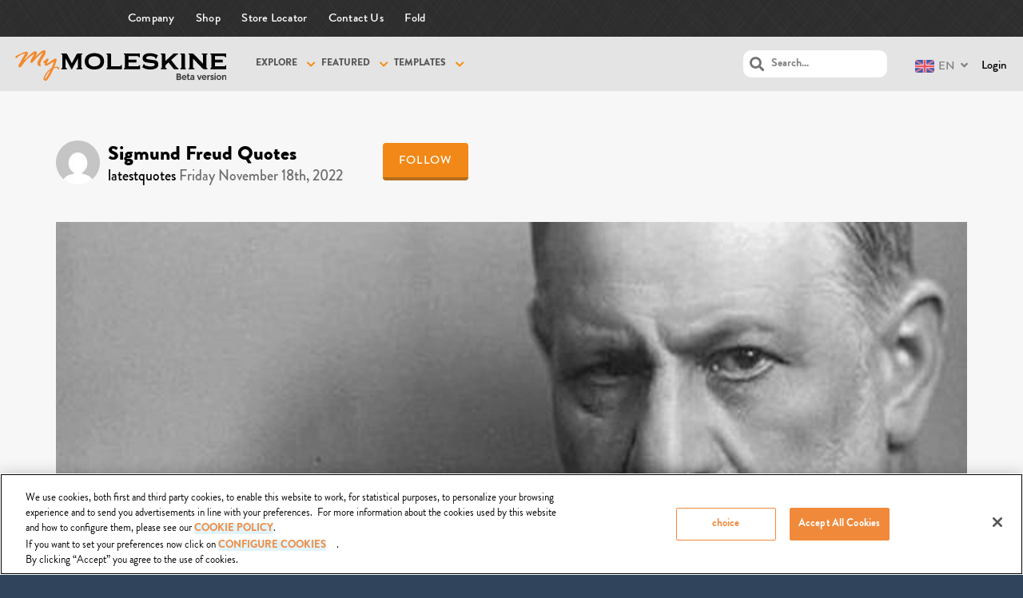

--- FILE ---
content_type: text/html; charset=UTF-8
request_url: https://mymoleskine.moleskine.com/community/wp-content/themes/boss-child/rpc/counterView.php?postID=318848&action=1
body_size: 47
content:
{"status":"OK","count":112}

--- FILE ---
content_type: application/javascript
request_url: https://mymoleskine.moleskine.com/community/wp-content/themes/boss/js/modernizr.min.js?ver=2.7.1
body_size: 4316
content:
/*! modernizr 3.6.0 (Custom Build) | MIT *
 * https://modernizr.com/download/?-csstransforms-csstransforms3d-csstransitions-inputtypes-domprefixes-prefixes-printshiv-setclasses-testallprops-testprop-teststyles !*/
!function(e,t,n){function r(e){var t=x.className,n=Modernizr._config.classPrefix||"";if(w&&(t=t.baseVal),Modernizr._config.enableJSClass){var r=new RegExp("(^|\\s)"+n+"no-js(\\s|$)");t=t.replace(r,"$1"+n+"js$2")}Modernizr._config.enableClasses&&(t+=" "+n+e.join(" "+n),w?x.className.baseVal=t:x.className=t)}function o(e,t){return typeof e===t}function i(){var e,t,n,r,i,a,s;for(var l in C)if(C.hasOwnProperty(l)){if(e=[],t=C[l],t.name&&(e.push(t.name.toLowerCase()),t.options&&t.options.aliases&&t.options.aliases.length))for(n=0;n<t.options.aliases.length;n++)e.push(t.options.aliases[n].toLowerCase());for(r=o(t.fn,"function")?t.fn():t.fn,i=0;i<e.length;i++)a=e[i],s=a.split("."),1===s.length?Modernizr[s[0]]=r:(!Modernizr[s[0]]||Modernizr[s[0]]instanceof Boolean||(Modernizr[s[0]]=new Boolean(Modernizr[s[0]])),Modernizr[s[0]][s[1]]=r),S.push((r?"":"no-")+s.join("-"))}}function a(e,t){return!!~(""+e).indexOf(t)}function s(){return"function"!=typeof t.createElement?t.createElement(arguments[0]):w?t.createElementNS.call(t,"http://www.w3.org/2000/svg",arguments[0]):t.createElement.apply(t,arguments)}function l(e){return e.replace(/([a-z])-([a-z])/g,function(e,t,n){return t+n.toUpperCase()}).replace(/^-/,"")}function u(){var e=t.body;return e||(e=s(w?"svg":"body"),e.fake=!0),e}function c(e,n,r,o){var i,a,l,c,f="modernizr",d=s("div"),p=u();if(parseInt(r,10))for(;r--;)l=s("div"),l.id=o?o[r]:f+(r+1),d.appendChild(l);return i=s("style"),i.type="text/css",i.id="s"+f,(p.fake?p:d).appendChild(i),p.appendChild(d),i.styleSheet?i.styleSheet.cssText=e:i.appendChild(t.createTextNode(e)),d.id=f,p.fake&&(p.style.background="",p.style.overflow="hidden",c=x.style.overflow,x.style.overflow="hidden",x.appendChild(p)),a=n(d,e),p.fake?(p.parentNode.removeChild(p),x.style.overflow=c,x.offsetHeight):d.parentNode.removeChild(d),!!a}function f(e,t){return function(){return e.apply(t,arguments)}}function d(e,t,n){var r;for(var i in e)if(e[i]in t)return n===!1?e[i]:(r=t[e[i]],o(r,"function")?f(r,n||t):r);return!1}function p(e){return e.replace(/([A-Z])/g,function(e,t){return"-"+t.toLowerCase()}).replace(/^ms-/,"-ms-")}function m(t,n,r){var o;if("getComputedStyle"in e){o=getComputedStyle.call(e,t,n);var i=e.console;if(null!==o)r&&(o=o.getPropertyValue(r));else if(i){var a=i.error?"error":"log";i[a].call(i,"getComputedStyle returning null, its possible modernizr test results are inaccurate")}}else o=!n&&t.currentStyle&&t.currentStyle[r];return o}function h(t,r){var o=t.length;if("CSS"in e&&"supports"in e.CSS){for(;o--;)if(e.CSS.supports(p(t[o]),r))return!0;return!1}if("CSSSupportsRule"in e){for(var i=[];o--;)i.push("("+p(t[o])+":"+r+")");return i=i.join(" or "),c("@supports ("+i+") { #modernizr { position: absolute; } }",function(e){return"absolute"==m(e,null,"position")})}return n}function v(e,t,r,i){function u(){f&&(delete F.style,delete F.modElem)}if(i=o(i,"undefined")?!1:i,!o(r,"undefined")){var c=h(e,r);if(!o(c,"undefined"))return c}for(var f,d,p,m,v,g=["modernizr","tspan","samp"];!F.style&&g.length;)f=!0,F.modElem=s(g.shift()),F.style=F.modElem.style;for(p=e.length,d=0;p>d;d++)if(m=e[d],v=F.style[m],a(m,"-")&&(m=l(m)),F.style[m]!==n){if(i||o(r,"undefined"))return u(),"pfx"==t?m:!0;try{F.style[m]=r}catch(y){}if(F.style[m]!=v)return u(),"pfx"==t?m:!0}return u(),!1}function g(e,t,n,r,i){var a=e.charAt(0).toUpperCase()+e.slice(1),s=(e+" "+k.join(a+" ")+a).split(" ");return o(t,"string")||o(t,"undefined")?v(s,t,r,i):(s=(e+" "+_.join(a+" ")+a).split(" "),d(s,t,n))}function y(e,t,r){return g(e,n,n,t,r)}var S=[],C=[],E={_version:"3.6.0",_config:{classPrefix:"",enableClasses:!0,enableJSClass:!0,usePrefixes:!0},_q:[],on:function(e,t){var n=this;setTimeout(function(){t(n[e])},0)},addTest:function(e,t,n){C.push({name:e,fn:t,options:n})},addAsyncTest:function(e){C.push({name:null,fn:e})}},Modernizr=function(){};Modernizr.prototype=E,Modernizr=new Modernizr;var b=E._config.usePrefixes?" -webkit- -moz- -o- -ms- ".split(" "):["",""];E._prefixes=b;var x=t.documentElement,w="svg"===x.nodeName.toLowerCase();w||!function(e,t){function n(e,t){var n=e.createElement("p"),r=e.getElementsByTagName("head")[0]||e.documentElement;return n.innerHTML="x<style>"+t+"</style>",r.insertBefore(n.lastChild,r.firstChild)}function r(){var e=w.elements;return"string"==typeof e?e.split(" "):e}function o(e,t){var n=w.elements;"string"!=typeof n&&(n=n.join(" ")),"string"!=typeof e&&(e=e.join(" ")),w.elements=n+" "+e,u(t)}function i(e){var t=x[e[E]];return t||(t={},b++,e[E]=b,x[b]=t),t}function a(e,n,r){if(n||(n=t),v)return n.createElement(e);r||(r=i(n));var o;return o=r.cache[e]?r.cache[e].cloneNode():C.test(e)?(r.cache[e]=r.createElem(e)).cloneNode():r.createElem(e),!o.canHaveChildren||S.test(e)||o.tagUrn?o:r.frag.appendChild(o)}function s(e,n){if(e||(e=t),v)return e.createDocumentFragment();n=n||i(e);for(var o=n.frag.cloneNode(),a=0,s=r(),l=s.length;l>a;a++)o.createElement(s[a]);return o}function l(e,t){t.cache||(t.cache={},t.createElem=e.createElement,t.createFrag=e.createDocumentFragment,t.frag=t.createFrag()),e.createElement=function(n){return w.shivMethods?a(n,e,t):t.createElem(n)},e.createDocumentFragment=Function("h,f","return function(){var n=f.cloneNode(),c=n.createElement;h.shivMethods&&("+r().join().replace(/[\w\-:]+/g,function(e){return t.createElem(e),t.frag.createElement(e),'c("'+e+'")'})+");return n}")(w,t.frag)}function u(e){e||(e=t);var r=i(e);return!w.shivCSS||h||r.hasCSS||(r.hasCSS=!!n(e,"article,aside,dialog,figcaption,figure,footer,header,hgroup,main,nav,section{display:block}mark{background:#FF0;color:#000}template{display:none}")),v||l(e,r),e}function c(e){for(var t,n=e.getElementsByTagName("*"),o=n.length,i=RegExp("^(?:"+r().join("|")+")$","i"),a=[];o--;)t=n[o],i.test(t.nodeName)&&a.push(t.applyElement(f(t)));return a}function f(e){for(var t,n=e.attributes,r=n.length,o=e.ownerDocument.createElement(_+":"+e.nodeName);r--;)t=n[r],t.specified&&o.setAttribute(t.nodeName,t.nodeValue);return o.style.cssText=e.style.cssText,o}function d(e){for(var t,n=e.split("{"),o=n.length,i=RegExp("(^|[\\s,>+~])("+r().join("|")+")(?=[[\\s,>+~#.:]|$)","gi"),a="$1"+_+"\\:$2";o--;)t=n[o]=n[o].split("}"),t[t.length-1]=t[t.length-1].replace(i,a),n[o]=t.join("}");return n.join("{")}function p(e){for(var t=e.length;t--;)e[t].removeNode()}function m(e){function t(){clearTimeout(a._removeSheetTimer),r&&r.removeNode(!0),r=null}var r,o,a=i(e),s=e.namespaces,l=e.parentWindow;return!N||e.printShived?e:("undefined"==typeof s[_]&&s.add(_),l.attachEvent("onbeforeprint",function(){t();for(var i,a,s,l=e.styleSheets,u=[],f=l.length,p=Array(f);f--;)p[f]=l[f];for(;s=p.pop();)if(!s.disabled&&T.test(s.media)){try{i=s.imports,a=i.length}catch(m){a=0}for(f=0;a>f;f++)p.push(i[f]);try{u.push(s.cssText)}catch(m){}}u=d(u.reverse().join("")),o=c(e),r=n(e,u)}),l.attachEvent("onafterprint",function(){p(o),clearTimeout(a._removeSheetTimer),a._removeSheetTimer=setTimeout(t,500)}),e.printShived=!0,e)}var h,v,g="3.7.3",y=e.html5||{},S=/^<|^(?:button|map|select|textarea|object|iframe|option|optgroup)$/i,C=/^(?:a|b|code|div|fieldset|h1|h2|h3|h4|h5|h6|i|label|li|ol|p|q|span|strong|style|table|tbody|td|th|tr|ul)$/i,E="_html5shiv",b=0,x={};!function(){try{var e=t.createElement("a");e.innerHTML="<xyz></xyz>",h="hidden"in e,v=1==e.childNodes.length||function(){t.createElement("a");var e=t.createDocumentFragment();return"undefined"==typeof e.cloneNode||"undefined"==typeof e.createDocumentFragment||"undefined"==typeof e.createElement}()}catch(n){h=!0,v=!0}}();var w={elements:y.elements||"abbr article aside audio bdi canvas data datalist details dialog figcaption figure footer header hgroup main mark meter nav output picture progress section summary template time video",version:g,shivCSS:y.shivCSS!==!1,supportsUnknownElements:v,shivMethods:y.shivMethods!==!1,type:"default",shivDocument:u,createElement:a,createDocumentFragment:s,addElements:o};e.html5=w,u(t);var T=/^$|\b(?:all|print)\b/,_="html5shiv",N=!v&&function(){var n=t.documentElement;return!("undefined"==typeof t.namespaces||"undefined"==typeof t.parentWindow||"undefined"==typeof n.applyElement||"undefined"==typeof n.removeNode||"undefined"==typeof e.attachEvent)}();w.type+=" print",w.shivPrint=m,m(t),"object"==typeof module&&module.exports&&(module.exports=w)}("undefined"!=typeof e?e:this,t);var T="Moz O ms Webkit",_=E._config.usePrefixes?T.toLowerCase().split(" "):[];E._domPrefixes=_;var N="CSS"in e&&"supports"in e.CSS,j="supportsCSS"in e;Modernizr.addTest("supports",N||j);var k=E._config.usePrefixes?T.split(" "):[];E._cssomPrefixes=k;var P=s("input"),z="search tel url email datetime date month week time datetime-local number range color".split(" "),A={};Modernizr.inputtypes=function(e){for(var r,o,i,a=e.length,s="1)",l=0;a>l;l++)P.setAttribute("type",r=e[l]),i="text"!==P.type&&"style"in P,i&&(P.value=s,P.style.cssText="position:absolute;visibility:hidden;",/^range$/.test(r)&&P.style.WebkitAppearance!==n?(x.appendChild(P),o=t.defaultView,i=o.getComputedStyle&&"textfield"!==o.getComputedStyle(P,null).WebkitAppearance&&0!==P.offsetHeight,x.removeChild(P)):/^(search|tel)$/.test(r)||(i=/^(url|email)$/.test(r)?P.checkValidity&&P.checkValidity()===!1:P.value!=s)),A[e[l]]=!!i;return A}(z);var $=(E.testStyles=c,{elem:s("modernizr")});Modernizr._q.push(function(){delete $.elem});var F={style:$.elem.style};Modernizr._q.unshift(function(){delete F.style});E.testProp=function(e,t,r){return v([e],n,t,r)};E.testAllProps=g,E.testAllProps=y,Modernizr.addTest("csstransforms",function(){return-1===navigator.userAgent.indexOf("Android 2.")&&y("transform","scale(1)",!0)}),Modernizr.addTest("csstransforms3d",function(){return!!y("perspective","1px",!0)}),Modernizr.addTest("csstransitions",y("transition","all",!0)),i(),r(S),delete E.addTest,delete E.addAsyncTest;for(var D=0;D<Modernizr._q.length;D++)Modernizr._q[D]();e.Modernizr=Modernizr}(window,document);